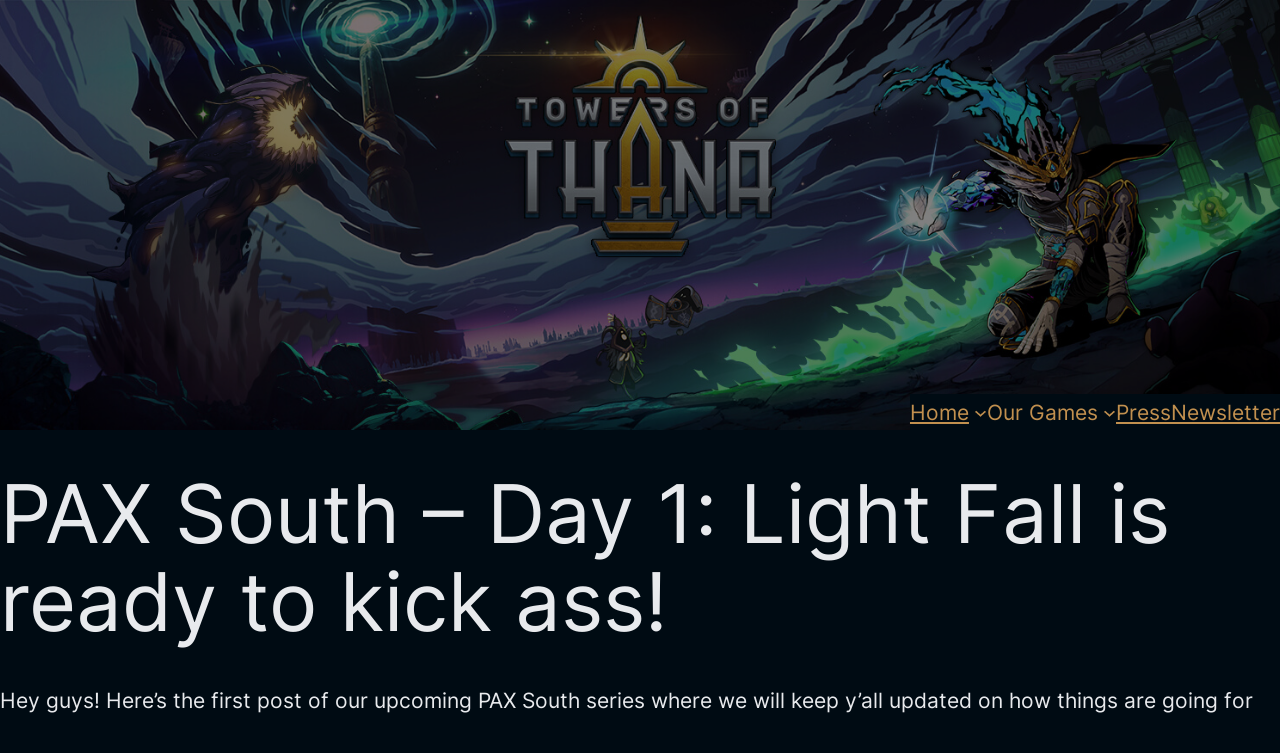

--- FILE ---
content_type: text/html; charset=UTF-8
request_url: https://bishopgames.com/pax-south-light-fall-is-ready/
body_size: 16507
content:
<!DOCTYPE html>
<html lang="en-CA">
<head>
	<meta charset="UTF-8" />
	<meta name="viewport" content="width=device-width, initial-scale=1" />
<meta name='robots' content='index, follow, max-image-preview:large, max-snippet:-1, max-video-preview:-1' />

	<!-- This site is optimized with the Yoast SEO plugin v22.5 - https://yoast.com/wordpress/plugins/seo/ -->
	<meta name="description" content="Day one recap of Bishop Games at the first ever edition of PAX South." />
	<link rel="canonical" href="https://bishopgames.com/pax-south-light-fall-is-ready/" />
	<meta property="og:locale" content="en_US" />
	<meta property="og:type" content="article" />
	<meta property="og:title" content="PAX South - Day 1: Light Fall is ready to kick ass! - Bishop Games" />
	<meta property="og:description" content="Day one recap of Bishop Games at the first ever edition of PAX South." />
	<meta property="og:url" content="https://bishopgames.com/pax-south-light-fall-is-ready/" />
	<meta property="og:site_name" content="Bishop Games" />
	<meta property="article:publisher" content="https://www.facebook.com/bishopgamesstudio" />
	<meta property="article:published_time" content="2015-01-23T00:06:57+00:00" />
	<meta property="article:modified_time" content="2017-08-03T16:02:44+00:00" />
	<meta property="og:image" content="https://bishopgames.com/bishop-content/uploads/2015/01/PAX1-225x300.jpg" />
	<meta name="author" content="Benoit Archer" />
	<meta name="twitter:card" content="summary_large_image" />
	<meta name="twitter:creator" content="@BishopGamesStd" />
	<meta name="twitter:site" content="@BishopGamesStd" />
	<script type="application/ld+json" class="yoast-schema-graph">{"@context":"https://schema.org","@graph":[{"@type":"WebPage","@id":"https://bishopgames.com/pax-south-light-fall-is-ready/","url":"https://bishopgames.com/pax-south-light-fall-is-ready/","name":"PAX South - Day 1: Light Fall is ready to kick ass! - Bishop Games","isPartOf":{"@id":"https://bishopgames.com/#website"},"primaryImageOfPage":{"@id":"https://bishopgames.com/pax-south-light-fall-is-ready/#primaryimage"},"image":{"@id":"https://bishopgames.com/pax-south-light-fall-is-ready/#primaryimage"},"thumbnailUrl":"https://bishopgames.com/bishop-content/uploads/2015/01/PAX1-225x300.jpg","datePublished":"2015-01-23T00:06:57+00:00","dateModified":"2017-08-03T16:02:44+00:00","author":{"@id":"https://bishopgames.com/#/schema/person/86e9a66ab7326c808d05ab016d4ce8bc"},"description":"Day one recap of Bishop Games at the first ever edition of PAX South.","breadcrumb":{"@id":"https://bishopgames.com/pax-south-light-fall-is-ready/#breadcrumb"},"inLanguage":"en-CA","potentialAction":[{"@type":"ReadAction","target":["https://bishopgames.com/pax-south-light-fall-is-ready/"]}]},{"@type":"ImageObject","inLanguage":"en-CA","@id":"https://bishopgames.com/pax-south-light-fall-is-ready/#primaryimage","url":"https://bishopgames.com/bishop-content/uploads/2015/01/PAX1.jpg","contentUrl":"https://bishopgames.com/bishop-content/uploads/2015/01/PAX1.jpg","width":720,"height":960,"caption":"Morning selfie. It was raining but at least it wasn't snowing heh."},{"@type":"BreadcrumbList","@id":"https://bishopgames.com/pax-south-light-fall-is-ready/#breadcrumb","itemListElement":[{"@type":"ListItem","position":1,"name":"Home","item":"https://bishopgames.com/"},{"@type":"ListItem","position":2,"name":"PAX South &#8211; Day 1: Light Fall is ready to kick ass!"}]},{"@type":"WebSite","@id":"https://bishopgames.com/#website","url":"https://bishopgames.com/","name":"Bishop Games","description":"What we&#039;re up to","potentialAction":[{"@type":"SearchAction","target":{"@type":"EntryPoint","urlTemplate":"https://bishopgames.com/?s={search_term_string}"},"query-input":"required name=search_term_string"}],"inLanguage":"en-CA"},{"@type":"Person","@id":"https://bishopgames.com/#/schema/person/86e9a66ab7326c808d05ab016d4ce8bc","name":"Benoit Archer","image":{"@type":"ImageObject","inLanguage":"en-CA","@id":"https://bishopgames.com/#/schema/person/image/","url":"https://secure.gravatar.com/avatar/f6d0eb2a17c1357bc2315338ceef8abf?s=96&d=retro&r=g","contentUrl":"https://secure.gravatar.com/avatar/f6d0eb2a17c1357bc2315338ceef8abf?s=96&d=retro&r=g","caption":"Benoit Archer"},"url":"https://bishopgames.com/author/ben/"}]}</script>
	<!-- / Yoast SEO plugin. -->


<title>PAX South - Day 1: Light Fall is ready to kick ass! - Bishop Games</title>
<link rel="alternate" type="application/rss+xml" title="Bishop Games &raquo; Feed" href="https://bishopgames.com/feed/" />
<link rel="alternate" type="application/rss+xml" title="Bishop Games &raquo; Comments Feed" href="https://bishopgames.com/comments/feed/" />
<link rel="alternate" type="application/rss+xml" title="Bishop Games &raquo; PAX South &#8211; Day 1: Light Fall is ready to kick ass! Comments Feed" href="https://bishopgames.com/pax-south-light-fall-is-ready/feed/" />
		<!-- This site uses the Google Analytics by MonsterInsights plugin v8.26.0 - Using Analytics tracking - https://www.monsterinsights.com/ -->
		<!-- Note: MonsterInsights is not currently configured on this site. The site owner needs to authenticate with Google Analytics in the MonsterInsights settings panel. -->
					<!-- No tracking code set -->
				<!-- / Google Analytics by MonsterInsights -->
		<script>
window._wpemojiSettings = {"baseUrl":"https:\/\/s.w.org\/images\/core\/emoji\/15.0.3\/72x72\/","ext":".png","svgUrl":"https:\/\/s.w.org\/images\/core\/emoji\/15.0.3\/svg\/","svgExt":".svg","source":{"concatemoji":"https:\/\/bishopgames.com\/wp-includes\/js\/wp-emoji-release.min.js?ver=f28cc195adff8995319d80019aef43d8"}};
/*! This file is auto-generated */
!function(i,n){var o,s,e;function c(e){try{var t={supportTests:e,timestamp:(new Date).valueOf()};sessionStorage.setItem(o,JSON.stringify(t))}catch(e){}}function p(e,t,n){e.clearRect(0,0,e.canvas.width,e.canvas.height),e.fillText(t,0,0);var t=new Uint32Array(e.getImageData(0,0,e.canvas.width,e.canvas.height).data),r=(e.clearRect(0,0,e.canvas.width,e.canvas.height),e.fillText(n,0,0),new Uint32Array(e.getImageData(0,0,e.canvas.width,e.canvas.height).data));return t.every(function(e,t){return e===r[t]})}function u(e,t,n){switch(t){case"flag":return n(e,"\ud83c\udff3\ufe0f\u200d\u26a7\ufe0f","\ud83c\udff3\ufe0f\u200b\u26a7\ufe0f")?!1:!n(e,"\ud83c\uddfa\ud83c\uddf3","\ud83c\uddfa\u200b\ud83c\uddf3")&&!n(e,"\ud83c\udff4\udb40\udc67\udb40\udc62\udb40\udc65\udb40\udc6e\udb40\udc67\udb40\udc7f","\ud83c\udff4\u200b\udb40\udc67\u200b\udb40\udc62\u200b\udb40\udc65\u200b\udb40\udc6e\u200b\udb40\udc67\u200b\udb40\udc7f");case"emoji":return!n(e,"\ud83d\udc26\u200d\u2b1b","\ud83d\udc26\u200b\u2b1b")}return!1}function f(e,t,n){var r="undefined"!=typeof WorkerGlobalScope&&self instanceof WorkerGlobalScope?new OffscreenCanvas(300,150):i.createElement("canvas"),a=r.getContext("2d",{willReadFrequently:!0}),o=(a.textBaseline="top",a.font="600 32px Arial",{});return e.forEach(function(e){o[e]=t(a,e,n)}),o}function t(e){var t=i.createElement("script");t.src=e,t.defer=!0,i.head.appendChild(t)}"undefined"!=typeof Promise&&(o="wpEmojiSettingsSupports",s=["flag","emoji"],n.supports={everything:!0,everythingExceptFlag:!0},e=new Promise(function(e){i.addEventListener("DOMContentLoaded",e,{once:!0})}),new Promise(function(t){var n=function(){try{var e=JSON.parse(sessionStorage.getItem(o));if("object"==typeof e&&"number"==typeof e.timestamp&&(new Date).valueOf()<e.timestamp+604800&&"object"==typeof e.supportTests)return e.supportTests}catch(e){}return null}();if(!n){if("undefined"!=typeof Worker&&"undefined"!=typeof OffscreenCanvas&&"undefined"!=typeof URL&&URL.createObjectURL&&"undefined"!=typeof Blob)try{var e="postMessage("+f.toString()+"("+[JSON.stringify(s),u.toString(),p.toString()].join(",")+"));",r=new Blob([e],{type:"text/javascript"}),a=new Worker(URL.createObjectURL(r),{name:"wpTestEmojiSupports"});return void(a.onmessage=function(e){c(n=e.data),a.terminate(),t(n)})}catch(e){}c(n=f(s,u,p))}t(n)}).then(function(e){for(var t in e)n.supports[t]=e[t],n.supports.everything=n.supports.everything&&n.supports[t],"flag"!==t&&(n.supports.everythingExceptFlag=n.supports.everythingExceptFlag&&n.supports[t]);n.supports.everythingExceptFlag=n.supports.everythingExceptFlag&&!n.supports.flag,n.DOMReady=!1,n.readyCallback=function(){n.DOMReady=!0}}).then(function(){return e}).then(function(){var e;n.supports.everything||(n.readyCallback(),(e=n.source||{}).concatemoji?t(e.concatemoji):e.wpemoji&&e.twemoji&&(t(e.twemoji),t(e.wpemoji)))}))}((window,document),window._wpemojiSettings);
</script>
<style id='wp-block-navigation-link-inline-css'>
.wp-block-navigation .wp-block-navigation-item__label{overflow-wrap:break-word}.wp-block-navigation .wp-block-navigation-item__description{display:none}.link-ui-tools{border-top:1px solid #f0f0f0;padding:8px}.link-ui-block-inserter{padding-top:8px}.link-ui-block-inserter__back{margin-left:8px;text-transform:uppercase}.components-popover-pointer-events-trap{background-color:initial;cursor:pointer;inset:0;position:fixed;z-index:1000000}
</style>
<link rel='stylesheet' id='wp-block-navigation-css' href='https://bishopgames.com/wp-includes/blocks/navigation/style.min.css?ver=f28cc195adff8995319d80019aef43d8' media='all' />
<style id='wp-block-group-inline-css'>
.wp-block-group{box-sizing:border-box}
</style>
<link rel='stylesheet' id='wp-block-cover-css' href='https://bishopgames.com/wp-includes/blocks/cover/style.min.css?ver=f28cc195adff8995319d80019aef43d8' media='all' />
<style id='wp-block-post-title-inline-css'>
.wp-block-post-title{box-sizing:border-box;word-break:break-word}.wp-block-post-title a{display:inline-block}
</style>
<style id='wp-block-paragraph-inline-css'>
.is-small-text{font-size:.875em}.is-regular-text{font-size:1em}.is-large-text{font-size:2.25em}.is-larger-text{font-size:3em}.has-drop-cap:not(:focus):first-letter{float:left;font-size:8.4em;font-style:normal;font-weight:100;line-height:.68;margin:.05em .1em 0 0;text-transform:uppercase}body.rtl .has-drop-cap:not(:focus):first-letter{float:none;margin-left:.1em}p.has-drop-cap.has-background{overflow:hidden}p.has-background{padding:1.25em 2.375em}:where(p.has-text-color:not(.has-link-color)) a{color:inherit}p.has-text-align-left[style*="writing-mode:vertical-lr"],p.has-text-align-right[style*="writing-mode:vertical-rl"]{rotate:180deg}
</style>
<style id='wp-emoji-styles-inline-css'>

	img.wp-smiley, img.emoji {
		display: inline !important;
		border: none !important;
		box-shadow: none !important;
		height: 1em !important;
		width: 1em !important;
		margin: 0 0.07em !important;
		vertical-align: -0.1em !important;
		background: none !important;
		padding: 0 !important;
	}
</style>
<style id='wp-block-library-inline-css'>
:root{--wp-admin-theme-color:#007cba;--wp-admin-theme-color--rgb:0,124,186;--wp-admin-theme-color-darker-10:#006ba1;--wp-admin-theme-color-darker-10--rgb:0,107,161;--wp-admin-theme-color-darker-20:#005a87;--wp-admin-theme-color-darker-20--rgb:0,90,135;--wp-admin-border-width-focus:2px;--wp-block-synced-color:#7a00df;--wp-block-synced-color--rgb:122,0,223;--wp-bound-block-color:#9747ff}@media (min-resolution:192dpi){:root{--wp-admin-border-width-focus:1.5px}}.wp-element-button{cursor:pointer}:root{--wp--preset--font-size--normal:16px;--wp--preset--font-size--huge:42px}:root .has-very-light-gray-background-color{background-color:#eee}:root .has-very-dark-gray-background-color{background-color:#313131}:root .has-very-light-gray-color{color:#eee}:root .has-very-dark-gray-color{color:#313131}:root .has-vivid-green-cyan-to-vivid-cyan-blue-gradient-background{background:linear-gradient(135deg,#00d084,#0693e3)}:root .has-purple-crush-gradient-background{background:linear-gradient(135deg,#34e2e4,#4721fb 50%,#ab1dfe)}:root .has-hazy-dawn-gradient-background{background:linear-gradient(135deg,#faaca8,#dad0ec)}:root .has-subdued-olive-gradient-background{background:linear-gradient(135deg,#fafae1,#67a671)}:root .has-atomic-cream-gradient-background{background:linear-gradient(135deg,#fdd79a,#004a59)}:root .has-nightshade-gradient-background{background:linear-gradient(135deg,#330968,#31cdcf)}:root .has-midnight-gradient-background{background:linear-gradient(135deg,#020381,#2874fc)}.has-regular-font-size{font-size:1em}.has-larger-font-size{font-size:2.625em}.has-normal-font-size{font-size:var(--wp--preset--font-size--normal)}.has-huge-font-size{font-size:var(--wp--preset--font-size--huge)}.has-text-align-center{text-align:center}.has-text-align-left{text-align:left}.has-text-align-right{text-align:right}#end-resizable-editor-section{display:none}.aligncenter{clear:both}.items-justified-left{justify-content:flex-start}.items-justified-center{justify-content:center}.items-justified-right{justify-content:flex-end}.items-justified-space-between{justify-content:space-between}.screen-reader-text{border:0;clip:rect(1px,1px,1px,1px);-webkit-clip-path:inset(50%);clip-path:inset(50%);height:1px;margin:-1px;overflow:hidden;padding:0;position:absolute;width:1px;word-wrap:normal!important}.screen-reader-text:focus{background-color:#ddd;clip:auto!important;-webkit-clip-path:none;clip-path:none;color:#444;display:block;font-size:1em;height:auto;left:5px;line-height:normal;padding:15px 23px 14px;text-decoration:none;top:5px;width:auto;z-index:100000}html :where(.has-border-color){border-style:solid}html :where([style*=border-top-color]){border-top-style:solid}html :where([style*=border-right-color]){border-right-style:solid}html :where([style*=border-bottom-color]){border-bottom-style:solid}html :where([style*=border-left-color]){border-left-style:solid}html :where([style*=border-width]){border-style:solid}html :where([style*=border-top-width]){border-top-style:solid}html :where([style*=border-right-width]){border-right-style:solid}html :where([style*=border-bottom-width]){border-bottom-style:solid}html :where([style*=border-left-width]){border-left-style:solid}html :where(img[class*=wp-image-]){height:auto;max-width:100%}:where(figure){margin:0 0 1em}html :where(.is-position-sticky){--wp-admin--admin-bar--position-offset:var(--wp-admin--admin-bar--height,0px)}@media screen and (max-width:600px){html :where(.is-position-sticky){--wp-admin--admin-bar--position-offset:0px}}
.has-text-align-justify{text-align:justify;}
</style>
<style id='global-styles-inline-css'>
body{--wp--preset--color--black: #000000;--wp--preset--color--cyan-bluish-gray: #abb8c3;--wp--preset--color--white: #ffffff;--wp--preset--color--pale-pink: #f78da7;--wp--preset--color--vivid-red: #cf2e2e;--wp--preset--color--luminous-vivid-orange: #ff6900;--wp--preset--color--luminous-vivid-amber: #fcb900;--wp--preset--color--light-green-cyan: #7bdcb5;--wp--preset--color--vivid-green-cyan: #00d084;--wp--preset--color--pale-cyan-blue: #8ed1fc;--wp--preset--color--vivid-cyan-blue: #0693e3;--wp--preset--color--vivid-purple: #9b51e0;--wp--preset--color--base: #202124;--wp--preset--color--contrast: #e8eaed;--wp--preset--color--primary: #e3cbc0;--wp--preset--color--secondary: #876C3A;--wp--preset--color--tertiary: #303134;--wp--preset--color--custom-to-t-gold: #c1904f;--wp--preset--color--custom-to-t-dark-gold: #89683c;--wp--preset--color--custom-to-t-green: #1b4b5c;--wp--preset--color--custom-to-t-dark-green: #13344c;--wp--preset--color--custom-to-t-darker-green: #071b2b;--wp--preset--color--custom-to-t-darkest-green: #000b13;--wp--preset--gradient--vivid-cyan-blue-to-vivid-purple: linear-gradient(135deg,rgba(6,147,227,1) 0%,rgb(155,81,224) 100%);--wp--preset--gradient--light-green-cyan-to-vivid-green-cyan: linear-gradient(135deg,rgb(122,220,180) 0%,rgb(0,208,130) 100%);--wp--preset--gradient--luminous-vivid-amber-to-luminous-vivid-orange: linear-gradient(135deg,rgba(252,185,0,1) 0%,rgba(255,105,0,1) 100%);--wp--preset--gradient--luminous-vivid-orange-to-vivid-red: linear-gradient(135deg,rgba(255,105,0,1) 0%,rgb(207,46,46) 100%);--wp--preset--gradient--very-light-gray-to-cyan-bluish-gray: linear-gradient(135deg,rgb(238,238,238) 0%,rgb(169,184,195) 100%);--wp--preset--gradient--cool-to-warm-spectrum: linear-gradient(135deg,rgb(74,234,220) 0%,rgb(151,120,209) 20%,rgb(207,42,186) 40%,rgb(238,44,130) 60%,rgb(251,105,98) 80%,rgb(254,248,76) 100%);--wp--preset--gradient--blush-light-purple: linear-gradient(135deg,rgb(255,206,236) 0%,rgb(152,150,240) 100%);--wp--preset--gradient--blush-bordeaux: linear-gradient(135deg,rgb(254,205,165) 0%,rgb(254,45,45) 50%,rgb(107,0,62) 100%);--wp--preset--gradient--luminous-dusk: linear-gradient(135deg,rgb(255,203,112) 0%,rgb(199,81,192) 50%,rgb(65,88,208) 100%);--wp--preset--gradient--pale-ocean: linear-gradient(135deg,rgb(255,245,203) 0%,rgb(182,227,212) 50%,rgb(51,167,181) 100%);--wp--preset--gradient--electric-grass: linear-gradient(135deg,rgb(202,248,128) 0%,rgb(113,206,126) 100%);--wp--preset--gradient--midnight: linear-gradient(135deg,rgb(2,3,129) 0%,rgb(40,116,252) 100%);--wp--preset--font-size--small: clamp(0.85rem, 0.85rem + ((1vw - 0.2rem) * 0.188), 1rem);--wp--preset--font-size--medium: clamp(1.1rem, 1.1rem + ((1vw - 0.2rem) * 0.375), 1.4rem);--wp--preset--font-size--large: clamp(1.999rem, 1.999rem + ((1vw - 0.2rem) * 1.035), 2.827rem);--wp--preset--font-size--x-large: clamp(2.827rem, 2.827rem + ((1vw - 0.2rem) * 1.464), 3.998rem);--wp--preset--font-size--xx-large: clamp(3.2rem, 3.2rem + ((1vw - 0.2rem) * 3.066), 5.653rem);--wp--preset--font-family--dm-sans: "DM Sans", sans-serif;--wp--preset--font-family--ibm-plex-mono: 'IBM Plex Mono', monospace;--wp--preset--font-family--inter: "Inter", sans-serif;--wp--preset--font-family--system-font: -apple-system,BlinkMacSystemFont,"Segoe UI",Roboto,Oxygen-Sans,Ubuntu,Cantarell,"Helvetica Neue",sans-serif;--wp--preset--font-family--source-serif-pro: "Source Serif Pro", serif;--wp--preset--spacing--20: calc(8px + 1.5625vw);--wp--preset--spacing--30: calc(12px + 1.5625vw);--wp--preset--spacing--40: calc(16px + 1.5625vw);--wp--preset--spacing--50: calc(20px + 1.5625vw);--wp--preset--spacing--60: calc(24px + 1.5625vw);--wp--preset--spacing--70: calc(28px + 1.5625vw);--wp--preset--spacing--80: calc(32px + 1.5625vw);--wp--preset--shadow--natural: 6px 6px 9px rgba(0, 0, 0, 0.2);--wp--preset--shadow--deep: 12px 12px 50px rgba(0, 0, 0, 0.4);--wp--preset--shadow--sharp: 6px 6px 0px rgba(0, 0, 0, 0.2);--wp--preset--shadow--outlined: 6px 6px 0px -3px rgba(255, 255, 255, 1), 6px 6px rgba(0, 0, 0, 1);--wp--preset--shadow--crisp: 6px 6px 0px rgba(0, 0, 0, 1);}body { margin: 0;--wp--style--global--content-size: 750px;--wp--style--global--wide-size: 90vw; }.wp-site-blocks { padding-top: var(--wp--style--root--padding-top); padding-bottom: var(--wp--style--root--padding-bottom); }.has-global-padding { padding-right: var(--wp--style--root--padding-right); padding-left: var(--wp--style--root--padding-left); }.has-global-padding :where(.has-global-padding:not(.wp-block-block)) { padding-right: 0; padding-left: 0; }.has-global-padding > .alignfull { margin-right: calc(var(--wp--style--root--padding-right) * -1); margin-left: calc(var(--wp--style--root--padding-left) * -1); }.has-global-padding :where(.has-global-padding:not(.wp-block-block)) > .alignfull { margin-right: 0; margin-left: 0; }.has-global-padding > .alignfull:where(:not(.has-global-padding):not(.is-layout-flex):not(.is-layout-grid)) > :where([class*="wp-block-"]:not(.alignfull):not([class*="__"]),p,h1,h2,h3,h4,h5,h6,ul,ol) { padding-right: var(--wp--style--root--padding-right); padding-left: var(--wp--style--root--padding-left); }.has-global-padding :where(.has-global-padding) > .alignfull:where(:not(.has-global-padding)) > :where([class*="wp-block-"]:not(.alignfull):not([class*="__"]),p,h1,h2,h3,h4,h5,h6,ul,ol) { padding-right: 0; padding-left: 0; }.wp-site-blocks > .alignleft { float: left; margin-right: 2em; }.wp-site-blocks > .alignright { float: right; margin-left: 2em; }.wp-site-blocks > .aligncenter { justify-content: center; margin-left: auto; margin-right: auto; }:where(.wp-site-blocks) > * { margin-block-start: var(--wp--preset--spacing--40); margin-block-end: 0; }:where(.wp-site-blocks) > :first-child:first-child { margin-block-start: 0; }:where(.wp-site-blocks) > :last-child:last-child { margin-block-end: 0; }body { --wp--style--block-gap: var(--wp--preset--spacing--40); }:where(body .is-layout-flow)  > :first-child:first-child{margin-block-start: 0;}:where(body .is-layout-flow)  > :last-child:last-child{margin-block-end: 0;}:where(body .is-layout-flow)  > *{margin-block-start: var(--wp--preset--spacing--40);margin-block-end: 0;}:where(body .is-layout-constrained)  > :first-child:first-child{margin-block-start: 0;}:where(body .is-layout-constrained)  > :last-child:last-child{margin-block-end: 0;}:where(body .is-layout-constrained)  > *{margin-block-start: var(--wp--preset--spacing--40);margin-block-end: 0;}:where(body .is-layout-flex) {gap: var(--wp--preset--spacing--40);}:where(body .is-layout-grid) {gap: var(--wp--preset--spacing--40);}body .is-layout-flow > .alignleft{float: left;margin-inline-start: 0;margin-inline-end: 2em;}body .is-layout-flow > .alignright{float: right;margin-inline-start: 2em;margin-inline-end: 0;}body .is-layout-flow > .aligncenter{margin-left: auto !important;margin-right: auto !important;}body .is-layout-constrained > .alignleft{float: left;margin-inline-start: 0;margin-inline-end: 2em;}body .is-layout-constrained > .alignright{float: right;margin-inline-start: 2em;margin-inline-end: 0;}body .is-layout-constrained > .aligncenter{margin-left: auto !important;margin-right: auto !important;}body .is-layout-constrained > :where(:not(.alignleft):not(.alignright):not(.alignfull)){max-width: var(--wp--style--global--content-size);margin-left: auto !important;margin-right: auto !important;}body .is-layout-constrained > .alignwide{max-width: var(--wp--style--global--wide-size);}body .is-layout-flex{display: flex;}body .is-layout-flex{flex-wrap: wrap;align-items: center;}body .is-layout-flex > *{margin: 0;}body .is-layout-grid{display: grid;}body .is-layout-grid > *{margin: 0;}body{background-color: var(--wp--preset--color--custom-to-t-darkest-green);color: var(--wp--preset--color--contrast);font-family: var(--wp--preset--font-family--inter);font-size: var(--wp--preset--font-size--medium);line-height: 1.7;--wp--style--root--padding-top: 0;--wp--style--root--padding-right: 0px;--wp--style--root--padding-bottom: 0;--wp--style--root--padding-left: 0px;}a:where(:not(.wp-element-button)){color: var(--wp--preset--color--contrast);text-decoration: underline;}a:where(:not(.wp-element-button)):hover{text-decoration: none;}a:where(:not(.wp-element-button)):focus{text-decoration: underline dashed;}a:where(:not(.wp-element-button)):active{color: var(--wp--preset--color--secondary);text-decoration: none;}h1, h2, h3, h4, h5, h6{font-weight: 500;line-height: 1.4;}h1{font-size: var(--wp--preset--font-size--xx-large);line-height: 1.1;}h2{font-size: var(--wp--preset--font-size--x-large);line-height: 1.1;}h3{font-size: var(--wp--preset--font-size--large);}h4{font-size: var(--wp--preset--font-size--large);}h5{font-size: var(--wp--preset--font-size--medium);font-weight: 700;text-transform: uppercase;}h6{font-size: var(--wp--preset--font-size--medium);text-transform: uppercase;}.wp-element-button, .wp-block-button__link{background-color: #b99259;border-radius: 0;border-color: var(--wp--preset--color--primary);border-width: 2px;border-style: solid;color: var(--wp--preset--color--base);font-family: inherit;font-size: var(--wp--preset--font-size--small);font-weight: 600;letter-spacing: 0.01em;line-height: inherit;padding-top: min(1.125rem, 3vw) !important;padding-right: min(2.125rem, 5vw) !important;padding-bottom: min(1.125rem, 3vw) !important;padding-left: min(2.125rem, 5vw) !important;text-decoration: none;text-transform: uppercase;}.wp-element-button:visited, .wp-block-button__link:visited{color: var(--wp--preset--color--base);}.wp-element-button:hover, .wp-block-button__link:hover{background-color: var(--wp--preset--color--contrast);border-color: var(--wp--preset--color--contrast);color: var(--wp--preset--color--tertiary);}.wp-element-button:focus, .wp-block-button__link:focus{background-color: var(--wp--preset--color--contrast);border-color: var(--wp--preset--color--contrast);color: var(--wp--preset--color--tertiary);}.wp-element-button:active, .wp-block-button__link:active{background-color: var(--wp--preset--color--contrast);border-color: var(--wp--preset--color--contrast);color: var(--wp--preset--color--tertiary);}.has-black-color{color: var(--wp--preset--color--black) !important;}.has-cyan-bluish-gray-color{color: var(--wp--preset--color--cyan-bluish-gray) !important;}.has-white-color{color: var(--wp--preset--color--white) !important;}.has-pale-pink-color{color: var(--wp--preset--color--pale-pink) !important;}.has-vivid-red-color{color: var(--wp--preset--color--vivid-red) !important;}.has-luminous-vivid-orange-color{color: var(--wp--preset--color--luminous-vivid-orange) !important;}.has-luminous-vivid-amber-color{color: var(--wp--preset--color--luminous-vivid-amber) !important;}.has-light-green-cyan-color{color: var(--wp--preset--color--light-green-cyan) !important;}.has-vivid-green-cyan-color{color: var(--wp--preset--color--vivid-green-cyan) !important;}.has-pale-cyan-blue-color{color: var(--wp--preset--color--pale-cyan-blue) !important;}.has-vivid-cyan-blue-color{color: var(--wp--preset--color--vivid-cyan-blue) !important;}.has-vivid-purple-color{color: var(--wp--preset--color--vivid-purple) !important;}.has-base-color{color: var(--wp--preset--color--base) !important;}.has-contrast-color{color: var(--wp--preset--color--contrast) !important;}.has-primary-color{color: var(--wp--preset--color--primary) !important;}.has-secondary-color{color: var(--wp--preset--color--secondary) !important;}.has-tertiary-color{color: var(--wp--preset--color--tertiary) !important;}.has-custom-to-t-gold-color{color: var(--wp--preset--color--custom-to-t-gold) !important;}.has-custom-to-t-dark-gold-color{color: var(--wp--preset--color--custom-to-t-dark-gold) !important;}.has-custom-to-t-green-color{color: var(--wp--preset--color--custom-to-t-green) !important;}.has-custom-to-t-dark-green-color{color: var(--wp--preset--color--custom-to-t-dark-green) !important;}.has-custom-to-t-darker-green-color{color: var(--wp--preset--color--custom-to-t-darker-green) !important;}.has-custom-to-t-darkest-green-color{color: var(--wp--preset--color--custom-to-t-darkest-green) !important;}.has-black-background-color{background-color: var(--wp--preset--color--black) !important;}.has-cyan-bluish-gray-background-color{background-color: var(--wp--preset--color--cyan-bluish-gray) !important;}.has-white-background-color{background-color: var(--wp--preset--color--white) !important;}.has-pale-pink-background-color{background-color: var(--wp--preset--color--pale-pink) !important;}.has-vivid-red-background-color{background-color: var(--wp--preset--color--vivid-red) !important;}.has-luminous-vivid-orange-background-color{background-color: var(--wp--preset--color--luminous-vivid-orange) !important;}.has-luminous-vivid-amber-background-color{background-color: var(--wp--preset--color--luminous-vivid-amber) !important;}.has-light-green-cyan-background-color{background-color: var(--wp--preset--color--light-green-cyan) !important;}.has-vivid-green-cyan-background-color{background-color: var(--wp--preset--color--vivid-green-cyan) !important;}.has-pale-cyan-blue-background-color{background-color: var(--wp--preset--color--pale-cyan-blue) !important;}.has-vivid-cyan-blue-background-color{background-color: var(--wp--preset--color--vivid-cyan-blue) !important;}.has-vivid-purple-background-color{background-color: var(--wp--preset--color--vivid-purple) !important;}.has-base-background-color{background-color: var(--wp--preset--color--base) !important;}.has-contrast-background-color{background-color: var(--wp--preset--color--contrast) !important;}.has-primary-background-color{background-color: var(--wp--preset--color--primary) !important;}.has-secondary-background-color{background-color: var(--wp--preset--color--secondary) !important;}.has-tertiary-background-color{background-color: var(--wp--preset--color--tertiary) !important;}.has-custom-to-t-gold-background-color{background-color: var(--wp--preset--color--custom-to-t-gold) !important;}.has-custom-to-t-dark-gold-background-color{background-color: var(--wp--preset--color--custom-to-t-dark-gold) !important;}.has-custom-to-t-green-background-color{background-color: var(--wp--preset--color--custom-to-t-green) !important;}.has-custom-to-t-dark-green-background-color{background-color: var(--wp--preset--color--custom-to-t-dark-green) !important;}.has-custom-to-t-darker-green-background-color{background-color: var(--wp--preset--color--custom-to-t-darker-green) !important;}.has-custom-to-t-darkest-green-background-color{background-color: var(--wp--preset--color--custom-to-t-darkest-green) !important;}.has-black-border-color{border-color: var(--wp--preset--color--black) !important;}.has-cyan-bluish-gray-border-color{border-color: var(--wp--preset--color--cyan-bluish-gray) !important;}.has-white-border-color{border-color: var(--wp--preset--color--white) !important;}.has-pale-pink-border-color{border-color: var(--wp--preset--color--pale-pink) !important;}.has-vivid-red-border-color{border-color: var(--wp--preset--color--vivid-red) !important;}.has-luminous-vivid-orange-border-color{border-color: var(--wp--preset--color--luminous-vivid-orange) !important;}.has-luminous-vivid-amber-border-color{border-color: var(--wp--preset--color--luminous-vivid-amber) !important;}.has-light-green-cyan-border-color{border-color: var(--wp--preset--color--light-green-cyan) !important;}.has-vivid-green-cyan-border-color{border-color: var(--wp--preset--color--vivid-green-cyan) !important;}.has-pale-cyan-blue-border-color{border-color: var(--wp--preset--color--pale-cyan-blue) !important;}.has-vivid-cyan-blue-border-color{border-color: var(--wp--preset--color--vivid-cyan-blue) !important;}.has-vivid-purple-border-color{border-color: var(--wp--preset--color--vivid-purple) !important;}.has-base-border-color{border-color: var(--wp--preset--color--base) !important;}.has-contrast-border-color{border-color: var(--wp--preset--color--contrast) !important;}.has-primary-border-color{border-color: var(--wp--preset--color--primary) !important;}.has-secondary-border-color{border-color: var(--wp--preset--color--secondary) !important;}.has-tertiary-border-color{border-color: var(--wp--preset--color--tertiary) !important;}.has-custom-to-t-gold-border-color{border-color: var(--wp--preset--color--custom-to-t-gold) !important;}.has-custom-to-t-dark-gold-border-color{border-color: var(--wp--preset--color--custom-to-t-dark-gold) !important;}.has-custom-to-t-green-border-color{border-color: var(--wp--preset--color--custom-to-t-green) !important;}.has-custom-to-t-dark-green-border-color{border-color: var(--wp--preset--color--custom-to-t-dark-green) !important;}.has-custom-to-t-darker-green-border-color{border-color: var(--wp--preset--color--custom-to-t-darker-green) !important;}.has-custom-to-t-darkest-green-border-color{border-color: var(--wp--preset--color--custom-to-t-darkest-green) !important;}.has-vivid-cyan-blue-to-vivid-purple-gradient-background{background: var(--wp--preset--gradient--vivid-cyan-blue-to-vivid-purple) !important;}.has-light-green-cyan-to-vivid-green-cyan-gradient-background{background: var(--wp--preset--gradient--light-green-cyan-to-vivid-green-cyan) !important;}.has-luminous-vivid-amber-to-luminous-vivid-orange-gradient-background{background: var(--wp--preset--gradient--luminous-vivid-amber-to-luminous-vivid-orange) !important;}.has-luminous-vivid-orange-to-vivid-red-gradient-background{background: var(--wp--preset--gradient--luminous-vivid-orange-to-vivid-red) !important;}.has-very-light-gray-to-cyan-bluish-gray-gradient-background{background: var(--wp--preset--gradient--very-light-gray-to-cyan-bluish-gray) !important;}.has-cool-to-warm-spectrum-gradient-background{background: var(--wp--preset--gradient--cool-to-warm-spectrum) !important;}.has-blush-light-purple-gradient-background{background: var(--wp--preset--gradient--blush-light-purple) !important;}.has-blush-bordeaux-gradient-background{background: var(--wp--preset--gradient--blush-bordeaux) !important;}.has-luminous-dusk-gradient-background{background: var(--wp--preset--gradient--luminous-dusk) !important;}.has-pale-ocean-gradient-background{background: var(--wp--preset--gradient--pale-ocean) !important;}.has-electric-grass-gradient-background{background: var(--wp--preset--gradient--electric-grass) !important;}.has-midnight-gradient-background{background: var(--wp--preset--gradient--midnight) !important;}.has-small-font-size{font-size: var(--wp--preset--font-size--small) !important;}.has-medium-font-size{font-size: var(--wp--preset--font-size--medium) !important;}.has-large-font-size{font-size: var(--wp--preset--font-size--large) !important;}.has-x-large-font-size{font-size: var(--wp--preset--font-size--x-large) !important;}.has-xx-large-font-size{font-size: var(--wp--preset--font-size--xx-large) !important;}.has-dm-sans-font-family{font-family: var(--wp--preset--font-family--dm-sans) !important;}.has-ibm-plex-mono-font-family{font-family: var(--wp--preset--font-family--ibm-plex-mono) !important;}.has-inter-font-family{font-family: var(--wp--preset--font-family--inter) !important;}.has-system-font-font-family{font-family: var(--wp--preset--font-family--system-font) !important;}.has-source-serif-pro-font-family{font-family: var(--wp--preset--font-family--source-serif-pro) !important;}
.wp-block-navigation{font-size: var(--wp--preset--font-size--small);}
.wp-block-navigation a:where(:not(.wp-element-button)){color: inherit;text-decoration: none;}
.wp-block-navigation a:where(:not(.wp-element-button)):hover{text-decoration: underline;}
.wp-block-navigation a:where(:not(.wp-element-button)):focus{text-decoration: underline dashed;}
.wp-block-navigation a:where(:not(.wp-element-button)):active{text-decoration: none;}
.wp-block-post-content a:where(:not(.wp-element-button)){color: var(--wp--preset--color--secondary);}
.wp-block-post-title{font-weight: 400;margin-top: 1.25rem;margin-bottom: 1.25rem;}
.wp-block-post-title a:where(:not(.wp-element-button)){text-decoration: none;}
.wp-block-post-title a:where(:not(.wp-element-button)):hover{text-decoration: underline;}
.wp-block-post-title a:where(:not(.wp-element-button)):focus{text-decoration: underline dashed;}
.wp-block-post-title a:where(:not(.wp-element-button)):active{color: var(--wp--preset--color--secondary);text-decoration: none;}
/*Buttons border color */
.wp-element-button, .wp-block-button__link {
	border-color: var(--wp--preset--color--custom-to-t-dark-gold);
}
.wp-element-button:hover, .wp-block-button__link:hover {
	background-color: var(--wp--preset--color--custom-to-t-gold);
	border-color: var(--wp--preset--color--custom-to-t-gold);
}
.wp-element-button:active, .wp-block-button__link:active {
	background-color: var(--wp--preset--color--custom-to-t-gold);
	border-color: var(--wp--preset--color--custom-to-t-gold);
}
.wp-element-button:focus, .wp-block-button__link:focus {
	background-color: var(--wp--preset--color--custom-to-t-gold);
	border-color: var(--wp--preset--color--custom-to-t-gold);
}

/* Submenu item width */
.wp-block-navigation .has-child:not(.open-on-click):hover>.wp-block-navigation__submenu-container {
	width: max-content;
}

/* After an update, the header started hiding the buttons, so this is a fix for that */
.wp-block-cover--ddp-overflow-override {
	overflow: visible;
}
</style>
<style id='core-block-supports-inline-css'>
.wp-container-core-navigation-is-layout-1.wp-container-core-navigation-is-layout-1{flex-wrap:nowrap;justify-content:flex-start;}.wp-container-core-group-is-layout-1.wp-container-core-group-is-layout-1{flex-wrap:nowrap;justify-content:flex-end;align-items:flex-end;}.wp-container-core-group-is-layout-4.wp-container-core-group-is-layout-4{justify-content:space-between;}.wp-duotone-unset-3.wp-block-cover > .wp-block-cover__image-background, .wp-duotone-unset-3.wp-block-cover > .wp-block-cover__video-background{filter:unset;}
</style>
<style id='wp-block-template-skip-link-inline-css'>

		.skip-link.screen-reader-text {
			border: 0;
			clip: rect(1px,1px,1px,1px);
			clip-path: inset(50%);
			height: 1px;
			margin: -1px;
			overflow: hidden;
			padding: 0;
			position: absolute !important;
			width: 1px;
			word-wrap: normal !important;
		}

		.skip-link.screen-reader-text:focus {
			background-color: #eee;
			clip: auto !important;
			clip-path: none;
			color: #444;
			display: block;
			font-size: 1em;
			height: auto;
			left: 5px;
			line-height: normal;
			padding: 15px 23px 14px;
			text-decoration: none;
			top: 5px;
			width: auto;
			z-index: 100000;
		}
</style>
<link rel="https://api.w.org/" href="https://bishopgames.com/wp-json/" /><link rel="alternate" type="application/json" href="https://bishopgames.com/wp-json/wp/v2/posts/593" /><link rel="EditURI" type="application/rsd+xml" title="RSD" href="https://bishopgames.com/xmlrpc.php?rsd" />
<link rel="alternate" type="application/json+oembed" href="https://bishopgames.com/wp-json/oembed/1.0/embed?url=https%3A%2F%2Fbishopgames.com%2Fpax-south-light-fall-is-ready%2F" />
<link rel="alternate" type="text/xml+oembed" href="https://bishopgames.com/wp-json/oembed/1.0/embed?url=https%3A%2F%2Fbishopgames.com%2Fpax-south-light-fall-is-ready%2F&#038;format=xml" />
		<script>
			( function() {
				window.onpageshow = function( event ) {
					// Defined window.wpforms means that a form exists on a page.
					// If so and back/forward button has been clicked,
					// force reload a page to prevent the submit button state stuck.
					if ( typeof window.wpforms !== 'undefined' && event.persisted ) {
						window.location.reload();
					}
				};
			}() );
		</script>
		<script id="wp-load-polyfill-importmap">
( HTMLScriptElement.supports && HTMLScriptElement.supports("importmap") ) || document.write( '<script src="https://bishopgames.com/wp-includes/js/dist/vendor/wp-polyfill-importmap.min.js?ver=1.8.2"></scr' + 'ipt>' );
</script>
<script type="importmap" id="wp-importmap">
{"imports":{"@wordpress\/interactivity":"https:\/\/bishopgames.com\/wp-includes\/js\/dist\/interactivity.min.js?ver=f28cc195adff8995319d80019aef43d8"}}
</script>
<script type="module" src="https://bishopgames.com/wp-includes/blocks/navigation/view.min.js?ver=f28cc195adff8995319d80019aef43d8" id="@wordpress/block-library/navigation-js-module"></script>
<link rel="modulepreload" href="https://bishopgames.com/wp-includes/js/dist/interactivity.min.js?ver=f28cc195adff8995319d80019aef43d8" id="@wordpress/interactivity-js-modulepreload"><style id='wp-fonts-local'>
@font-face{font-family:"DM Sans";font-style:normal;font-weight:400;font-display:fallback;src:url('https://bishopgames.com/bishop-content/themes/twentytwentythree-bishop/assets/fonts/dm-sans/DMSans-Regular.woff2') format('woff2');font-stretch:normal;}
@font-face{font-family:"DM Sans";font-style:italic;font-weight:400;font-display:fallback;src:url('https://bishopgames.com/bishop-content/themes/twentytwentythree-bishop/assets/fonts/dm-sans/DMSans-Regular-Italic.woff2') format('woff2');font-stretch:normal;}
@font-face{font-family:"DM Sans";font-style:normal;font-weight:700;font-display:fallback;src:url('https://bishopgames.com/bishop-content/themes/twentytwentythree-bishop/assets/fonts/dm-sans/DMSans-Bold.woff2') format('woff2');font-stretch:normal;}
@font-face{font-family:"DM Sans";font-style:italic;font-weight:700;font-display:fallback;src:url('https://bishopgames.com/bishop-content/themes/twentytwentythree-bishop/assets/fonts/dm-sans/DMSans-Bold-Italic.woff2') format('woff2');font-stretch:normal;}
@font-face{font-family:"IBM Plex Mono";font-style:normal;font-weight:300;font-display:block;src:url('https://bishopgames.com/bishop-content/themes/twentytwentythree-bishop/assets/fonts/ibm-plex-mono/IBMPlexMono-Light.woff2') format('woff2');font-stretch:normal;}
@font-face{font-family:"IBM Plex Mono";font-style:normal;font-weight:400;font-display:block;src:url('https://bishopgames.com/bishop-content/themes/twentytwentythree-bishop/assets/fonts/ibm-plex-mono/IBMPlexMono-Regular.woff2') format('woff2');font-stretch:normal;}
@font-face{font-family:"IBM Plex Mono";font-style:italic;font-weight:400;font-display:block;src:url('https://bishopgames.com/bishop-content/themes/twentytwentythree-bishop/assets/fonts/ibm-plex-mono/IBMPlexMono-Italic.woff2') format('woff2');font-stretch:normal;}
@font-face{font-family:"IBM Plex Mono";font-style:normal;font-weight:700;font-display:block;src:url('https://bishopgames.com/bishop-content/themes/twentytwentythree-bishop/assets/fonts/ibm-plex-mono/IBMPlexMono-Bold.woff2') format('woff2');font-stretch:normal;}
@font-face{font-family:Inter;font-style:normal;font-weight:200 900;font-display:fallback;src:url('https://bishopgames.com/bishop-content/themes/twentytwentythree-bishop/assets/fonts/inter/Inter-VariableFont_slnt,wght.ttf') format('truetype');font-stretch:normal;}
@font-face{font-family:"Source Serif Pro";font-style:normal;font-weight:200 900;font-display:fallback;src:url('https://bishopgames.com/bishop-content/themes/twentytwentythree-bishop/assets/fonts/source-serif-pro/SourceSerif4Variable-Roman.ttf.woff2') format('woff2');font-stretch:normal;}
@font-face{font-family:"Source Serif Pro";font-style:italic;font-weight:200 900;font-display:fallback;src:url('https://bishopgames.com/bishop-content/themes/twentytwentythree-bishop/assets/fonts/source-serif-pro/SourceSerif4Variable-Italic.ttf.woff2') format('woff2');font-stretch:normal;}
</style>
<link rel="icon" href="https://bishopgames.com/bishop-content/uploads/2023/03/cropped-bishop-logo-white-32x32.png" sizes="32x32" />
<link rel="icon" href="https://bishopgames.com/bishop-content/uploads/2023/03/cropped-bishop-logo-white-192x192.png" sizes="192x192" />
<link rel="apple-touch-icon" href="https://bishopgames.com/bishop-content/uploads/2023/03/cropped-bishop-logo-white-180x180.png" />
<meta name="msapplication-TileImage" content="https://bishopgames.com/bishop-content/uploads/2023/03/cropped-bishop-logo-white-270x270.png" />
<style type="text/css" id="wp-custom-css">/*Buttons border color */
.wp-element-button, .wp-block-button__link {
	border-color: var(--wp--preset--color--custom-to-t-dark-gold);
}
.wp-element-button:hover, .wp-block-button__link:hover {
	background-color: var(--wp--preset--color--custom-to-t-gold);
	border-color: var(--wp--preset--color--custom-to-t-gold);
}
.wp-element-button:active, .wp-block-button__link:active {
	background-color: var(--wp--preset--color--custom-to-t-gold);
	border-color: var(--wp--preset--color--custom-to-t-gold);
}
.wp-element-button:focus, .wp-block-button__link:focus {
	background-color: var(--wp--preset--color--custom-to-t-gold);
	border-color: var(--wp--preset--color--custom-to-t-gold);
}

/* Submenu item width */
.wp-block-navigation .has-child:not(.open-on-click):hover>.wp-block-navigation__submenu-container {
	width: max-content;
}

/* After an update, the header started hiding the buttons, so this is a fix for that */
.wp-block-cover--ddp-overflow-override {
	overflow: visible;
}</style><style id="wpforms-css-vars-root">
				:root {
					--wpforms-field-border-radius: 3px;
--wpforms-field-border-style: solid;
--wpforms-field-border-size: 1px;
--wpforms-field-background-color: #ffffff;
--wpforms-field-border-color: rgba( 0, 0, 0, 0.25 );
--wpforms-field-border-color-spare: rgba( 0, 0, 0, 0.25 );
--wpforms-field-text-color: rgba( 0, 0, 0, 0.7 );
--wpforms-field-menu-color: #ffffff;
--wpforms-label-color: rgba( 0, 0, 0, 0.85 );
--wpforms-label-sublabel-color: rgba( 0, 0, 0, 0.55 );
--wpforms-label-error-color: #d63637;
--wpforms-button-border-radius: 3px;
--wpforms-button-border-style: none;
--wpforms-button-border-size: 1px;
--wpforms-button-background-color: #066aab;
--wpforms-button-border-color: #066aab;
--wpforms-button-text-color: #ffffff;
--wpforms-page-break-color: #066aab;
--wpforms-background-image: none;
--wpforms-background-position: center center;
--wpforms-background-repeat: no-repeat;
--wpforms-background-size: cover;
--wpforms-background-width: 100px;
--wpforms-background-height: 100px;
--wpforms-background-color: rgba( 0, 0, 0, 0 );
--wpforms-background-url: none;
--wpforms-container-padding: 0px;
--wpforms-container-border-style: none;
--wpforms-container-border-width: 1px;
--wpforms-container-border-color: #000000;
--wpforms-container-border-radius: 3px;
--wpforms-field-size-input-height: 43px;
--wpforms-field-size-input-spacing: 15px;
--wpforms-field-size-font-size: 16px;
--wpforms-field-size-line-height: 19px;
--wpforms-field-size-padding-h: 14px;
--wpforms-field-size-checkbox-size: 16px;
--wpforms-field-size-sublabel-spacing: 5px;
--wpforms-field-size-icon-size: 1;
--wpforms-label-size-font-size: 16px;
--wpforms-label-size-line-height: 19px;
--wpforms-label-size-sublabel-font-size: 14px;
--wpforms-label-size-sublabel-line-height: 17px;
--wpforms-button-size-font-size: 17px;
--wpforms-button-size-height: 41px;
--wpforms-button-size-padding-h: 15px;
--wpforms-button-size-margin-top: 10px;
--wpforms-container-shadow-size-box-shadow: none;

				}
			</style></head>

<body data-rsssl=1 class="post-template-default single single-post postid-593 single-format-standard wp-embed-responsive">

<div class="wp-site-blocks"><header class="wp-block-template-part">
<div class="wp-block-cover alignfull has-custom-content-position is-position-bottom-right wp-block-cover--ddp-overflow-override has-medium-font-size wp-duotone-unset-3" style="padding-top:0;padding-right:0;padding-bottom:0;padding-left:0;min-height:430px;aspect-ratio:unset;"><span aria-hidden="true" class="wp-block-cover__background has-background-dim"></span><img fetchpriority="high" decoding="async" width="1500" height="500" class="wp-block-cover__image-background wp-image-1663" alt="" src="https://bishopgames.com/bishop-content/uploads/2023/03/tot-twitter-banner-1.jpg" data-object-fit="cover" srcset="https://bishopgames.com/bishop-content/uploads/2023/03/tot-twitter-banner-1.jpg 1500w, https://bishopgames.com/bishop-content/uploads/2023/03/tot-twitter-banner-1-300x100.jpg 300w, https://bishopgames.com/bishop-content/uploads/2023/03/tot-twitter-banner-1-1024x341.jpg 1024w, https://bishopgames.com/bishop-content/uploads/2023/03/tot-twitter-banner-1-768x256.jpg 768w" sizes="(max-width: 1500px) 100vw, 1500px" /><div class="wp-block-cover__inner-container is-layout-flow wp-block-cover-is-layout-flow">
<div class="wp-block-group is-horizontal is-content-justification-right is-nowrap is-layout-flex wp-container-core-group-is-layout-1 wp-block-group-is-layout-flex"><nav class="has-text-color has-custom-to-t-gold-color has-background has-custom-to-t-darkest-green-background-color has-medium-font-size is-responsive items-justified-left no-wrap wp-block-navigation has-medium-font-size is-horizontal is-content-justification-left is-nowrap is-layout-flex wp-container-core-navigation-is-layout-1 wp-block-navigation-is-layout-flex" aria-label="Header navigation" 
		 data-wp-interactive="core/navigation" data-wp-context='{"overlayOpenedBy":{"click":false,"hover":false,"focus":false},"type":"overlay","roleAttribute":"","ariaLabel":"Menu"}'><button aria-haspopup="dialog" aria-label="Open menu" class="wp-block-navigation__responsive-container-open " 
				data-wp-on--click="actions.openMenuOnClick"
				data-wp-on--keydown="actions.handleMenuKeydown"
			><svg width="24" height="24" xmlns="http://www.w3.org/2000/svg" viewBox="0 0 24 24" aria-hidden="true" focusable="false"><rect x="4" y="7.5" width="16" height="1.5" /><rect x="4" y="15" width="16" height="1.5" /></svg></button>
				<div class="wp-block-navigation__responsive-container  has-text-color has-custom-to-t-gold-color has-background has-custom-to-t-darker-green-background-color" style="" id="modal-1" 
				data-wp-class--has-modal-open="state.isMenuOpen"
				data-wp-class--is-menu-open="state.isMenuOpen"
				data-wp-watch="callbacks.initMenu"
				data-wp-on--keydown="actions.handleMenuKeydown"
				data-wp-on--focusout="actions.handleMenuFocusout"
				tabindex="-1"
			>
					<div class="wp-block-navigation__responsive-close" tabindex="-1">
						<div class="wp-block-navigation__responsive-dialog" 
				data-wp-bind--aria-modal="state.ariaModal"
				data-wp-bind--aria-label="state.ariaLabel"
				data-wp-bind--role="state.roleAttribute"
			>
							<button aria-label="Close menu" class="wp-block-navigation__responsive-container-close" 
				data-wp-on--click="actions.closeMenuOnClick"
			><svg xmlns="http://www.w3.org/2000/svg" viewBox="0 0 24 24" width="24" height="24" aria-hidden="true" focusable="false"><path d="M13 11.8l6.1-6.3-1-1-6.1 6.2-6.1-6.2-1 1 6.1 6.3-6.5 6.7 1 1 6.5-6.6 6.5 6.6 1-1z"></path></svg></button>
							<div class="wp-block-navigation__responsive-container-content" 
				data-wp-watch="callbacks.focusFirstElement"
			 id="modal-1-content">
								<ul class="wp-block-navigation__container has-text-color has-custom-to-t-gold-color has-background has-custom-to-t-darkest-green-background-color has-medium-font-size is-responsive items-justified-left no-wrap wp-block-navigation has-medium-font-size"><li data-wp-context="{ &quot;submenuOpenedBy&quot;: { &quot;click&quot;: false, &quot;hover&quot;: false, &quot;focus&quot;: false }, &quot;type&quot;: &quot;submenu&quot; }" data-wp-interactive="core/navigation" data-wp-on--focusout="actions.handleMenuFocusout" data-wp-on--keydown="actions.handleMenuKeydown" data-wp-on--mouseenter="actions.openMenuOnHover" data-wp-on--mouseleave="actions.closeMenuOnHover" data-wp-watch="callbacks.initMenu" tabindex="-1" class="has-medium-font-size wp-block-navigation-item has-child open-on-hover-click wp-block-navigation-submenu"><a class="wp-block-navigation-item__content" href="/">Home</a><button data-wp-bind--aria-expanded="state.isMenuOpen" data-wp-on--click="actions.toggleMenuOnClick" aria-label="Home submenu" class="wp-block-navigation__submenu-icon wp-block-navigation-submenu__toggle" ><svg xmlns="http://www.w3.org/2000/svg" width="12" height="12" viewBox="0 0 12 12" fill="none" aria-hidden="true" focusable="false"><path d="M1.50002 4L6.00002 8L10.5 4" stroke-width="1.5"></path></svg></button><ul data-wp-on--focus="actions.openMenuOnFocus" class="wp-block-navigation__submenu-container has-text-color has-custom-to-t-gold-color has-background has-custom-to-t-darker-green-background-color wp-block-navigation-submenu"><li class="has-medium-font-size wp-block-navigation-item wp-block-navigation-link"><a class="wp-block-navigation-item__content"  href="https://bishopgames.com/services/"><span class="wp-block-navigation-item__label">Services</span></a></li><li class="has-medium-font-size wp-block-navigation-item wp-block-navigation-link"><a class="wp-block-navigation-item__content"  href="https://bishopgames.com/contact/"><span class="wp-block-navigation-item__label">Contact</span></a></li></ul></li><li data-wp-context="{ &quot;submenuOpenedBy&quot;: { &quot;click&quot;: false, &quot;hover&quot;: false, &quot;focus&quot;: false }, &quot;type&quot;: &quot;submenu&quot; }" data-wp-interactive="core/navigation" data-wp-on--focusout="actions.handleMenuFocusout" data-wp-on--keydown="actions.handleMenuKeydown" data-wp-on--mouseenter="actions.openMenuOnHover" data-wp-on--mouseleave="actions.closeMenuOnHover" data-wp-watch="callbacks.initMenu" tabindex="-1" class="has-medium-font-size wp-block-navigation-item has-child open-on-hover-click wp-block-navigation-submenu"><a class="wp-block-navigation-item__content">Our Games</a><button data-wp-bind--aria-expanded="state.isMenuOpen" data-wp-on--click="actions.toggleMenuOnClick" aria-label="Our Games submenu" class="wp-block-navigation__submenu-icon wp-block-navigation-submenu__toggle" ><svg xmlns="http://www.w3.org/2000/svg" width="12" height="12" viewBox="0 0 12 12" fill="none" aria-hidden="true" focusable="false"><path d="M1.50002 4L6.00002 8L10.5 4" stroke-width="1.5"></path></svg></button><ul data-wp-on--focus="actions.openMenuOnFocus" class="wp-block-navigation__submenu-container has-text-color has-custom-to-t-gold-color has-background has-custom-to-t-darker-green-background-color wp-block-navigation-submenu"><li class="has-medium-font-size wp-block-navigation-item wp-block-navigation-link"><a class="wp-block-navigation-item__content"  href="https://towersofthana.com" target="_blank"  ><span class="wp-block-navigation-item__label">Towers of Thana</span></a></li><li class="has-medium-font-size wp-block-navigation-item wp-block-navigation-link"><a class="wp-block-navigation-item__content"  href="https://lightfallgame.com" target="_blank"  ><span class="wp-block-navigation-item__label">Light Fall</span></a></li></ul></li><li class="has-medium-font-size wp-block-navigation-item wp-block-navigation-link"><a class="wp-block-navigation-item__content"  href="https://bishopgames.com/press/"><span class="wp-block-navigation-item__label">Press</span></a></li><li class="has-medium-font-size wp-block-navigation-item wp-block-navigation-link"><a class="wp-block-navigation-item__content"  href="https://towersofthana.com/subscribe"><span class="wp-block-navigation-item__label">Newsletter</span></a></li></ul>
							</div>
						</div>
					</div>
				</div></nav></div>
</div></div>
</header>


<main class="wp-block-group is-layout-flow wp-block-group-is-layout-flow" style="margin-top:var(--wp--preset--spacing--50)">
<div class="wp-block-group has-global-padding is-layout-constrained wp-block-group-is-layout-constrained"><h1 style="margin-bottom:var(--wp--preset--spacing--40);" class="wp-block-post-title">PAX South &#8211; Day 1: Light Fall is ready to kick ass!</h1></div>


<div class="entry-content wp-block-post-content has-global-padding is-layout-constrained wp-block-post-content-is-layout-constrained"><p>Hey guys! Here&#8217;s the first post of our upcoming PAX South series where we will keep y&#8217;all updated on how things are going for us in San Antonio.</p>
<p>We arrived safe and sound yesterday in late afternoon, after a taking three different planes (t&#8217;was a fun day&#8230; not). Our hotel is pretty neat, with a big bedroom with two double beds and we even have a TV room with a big couch. We ate at San Antonio&#8217;s finest restaurant, Pizza Hut, as our first meal in this beautiful city. We then wandered the streets of downtown San Antonio, all around a beautiful place even though some streets felt shady or dangerous. We bought a 6-pack of beer for the three of us and got drunk (yes, that&#8217;s two beers each. We were tired, sue me) and fell asleep.</p>
<p>Today we woke up fresh at around 8 AM, ate some breakfast and started to plan our booth preparation for the event. We only had one problem left to solve: we had to get two TVs. We asked our hotel frontdesk lady (she&#8217;s very sweet) and the manager if we could either rent our own room TVs or if any place selling TVs were within walking distance. No luck. Still, the manager had the lady &#8221;give us a favor&#8221; and drive us to the nearest Walmart for free&#8230; She refused our tip even though we insisted! Very kind people overall so I will shamelessly plug our hotel : Holiday Inn Express on El Paso Street. So there you go, next time you visit San Antonio, you go there.</p>
<figure id="attachment_596" aria-describedby="caption-attachment-596" style="width: 225px" class="wp-caption aligncenter"><a href="https://bishopgames.com/bishop-content/uploads/2015/01/PAX1.jpg"><img decoding="async" class="wp-image-596 size-medium" src="https://bishopgames.com/bishop-content/uploads/2015/01/PAX1-225x300.jpg" alt="Morning selfie. It was raining but at least it wasn't snowing heh." width="225" height="300" srcset="https://bishopgames.com/bishop-content/uploads/2015/01/PAX1-225x300.jpg 225w, https://bishopgames.com/bishop-content/uploads/2015/01/PAX1-600x800.jpg 600w, https://bishopgames.com/bishop-content/uploads/2015/01/PAX1-580x773.jpg 580w, https://bishopgames.com/bishop-content/uploads/2015/01/PAX1.jpg 720w" sizes="(max-width: 225px) 100vw, 225px" /></a><figcaption id="caption-attachment-596" class="wp-caption-text">Morning selfie. It was raining but at least it wasn&#8217;t snowing heh.</figcaption></figure>
<p>We bought the TVs and grabbed a cab to the Convention Center, where the event takes place. When we arrived, we were shocked by the sheer size of the event. So many exhibitors, so many awesome booths, so many insane games. This weekend will be a blast. After we were done drooling all over the floor, we got to our booth space and started to get going.</p>
<figure id="attachment_597" aria-describedby="caption-attachment-597" style="width: 300px" class="wp-caption aligncenter"><a href="https://bishopgames.com/bishop-content/uploads/2015/01/PAX2.jpg"><img decoding="async" class="wp-image-597 size-medium" src="https://bishopgames.com/bishop-content/uploads/2015/01/PAX2-300x225.jpg" alt="Time to pimp this booth out." width="300" height="225" srcset="https://bishopgames.com/bishop-content/uploads/2015/01/PAX2-300x225.jpg 300w, https://bishopgames.com/bishop-content/uploads/2015/01/PAX2-600x450.jpg 600w, https://bishopgames.com/bishop-content/uploads/2015/01/PAX2-580x435.jpg 580w, https://bishopgames.com/bishop-content/uploads/2015/01/PAX2.jpg 960w" sizes="(max-width: 300px) 100vw, 300px" /></a><figcaption id="caption-attachment-597" class="wp-caption-text">Time to pimp this booth out.</figcaption></figure>
<p>For once, and it was probably the first time ever, we didn&#8217;t encounter any major problem. Our build worked fine, our TVs were fine and without any major lag, honestly we were pretty happy. It took like 1 hour to set everything up.</p>
<figure id="attachment_599" aria-describedby="caption-attachment-599" style="width: 300px" class="wp-caption aligncenter"><a href="https://bishopgames.com/bishop-content/uploads/2015/01/Setting-up.jpg"><img loading="lazy" decoding="async" class="wp-image-599 size-medium" src="https://bishopgames.com/bishop-content/uploads/2015/01/Setting-up-300x225.jpg" alt="Setting up" width="300" height="225" srcset="https://bishopgames.com/bishop-content/uploads/2015/01/Setting-up-300x225.jpg 300w, https://bishopgames.com/bishop-content/uploads/2015/01/Setting-up-600x450.jpg 600w, https://bishopgames.com/bishop-content/uploads/2015/01/Setting-up-580x435.jpg 580w, https://bishopgames.com/bishop-content/uploads/2015/01/Setting-up.jpg 960w" sizes="(max-width: 300px) 100vw, 300px" /></a><figcaption id="caption-attachment-599" class="wp-caption-text">Setting up</figcaption></figure>
<p>We are also very happy with our spot, it&#8217;s right on a corner and the booth stands out alot. Here&#8217;s the final result:</p>
<figure id="attachment_600" aria-describedby="caption-attachment-600" style="width: 960px" class="wp-caption aligncenter"><a href="https://bishopgames.com/bishop-content/uploads/2015/01/Light-Fall-booth.jpg"><img loading="lazy" decoding="async" class="size-full wp-image-600" src="https://bishopgames.com/bishop-content/uploads/2015/01/Light-Fall-booth.jpg" alt="Ready to play some Light Fall? Hell yes." width="960" height="720" srcset="https://bishopgames.com/bishop-content/uploads/2015/01/Light-Fall-booth.jpg 960w, https://bishopgames.com/bishop-content/uploads/2015/01/Light-Fall-booth-300x225.jpg 300w, https://bishopgames.com/bishop-content/uploads/2015/01/Light-Fall-booth-600x450.jpg 600w, https://bishopgames.com/bishop-content/uploads/2015/01/Light-Fall-booth-580x435.jpg 580w" sizes="(max-width: 960px) 100vw, 960px" /></a><figcaption id="caption-attachment-600" class="wp-caption-text">Ready to play some Light Fall? Hell yes.</figcaption></figure>
<p>We also met our friends and other indies from Quebec, Chainsawesome Games and Berzerk. Here they are:</p>
<figure id="attachment_602" aria-describedby="caption-attachment-602" style="width: 300px" class="wp-caption aligncenter"><a href="https://bishopgames.com/bishop-content/uploads/2015/01/Our-friends-chainsawesome.jpg"><img loading="lazy" decoding="async" class="wp-image-602 size-medium" src="https://bishopgames.com/bishop-content/uploads/2015/01/Our-friends-chainsawesome-300x225.jpg" alt="Sup guys" width="300" height="225" srcset="https://bishopgames.com/bishop-content/uploads/2015/01/Our-friends-chainsawesome-300x225.jpg 300w, https://bishopgames.com/bishop-content/uploads/2015/01/Our-friends-chainsawesome-600x450.jpg 600w, https://bishopgames.com/bishop-content/uploads/2015/01/Our-friends-chainsawesome-580x435.jpg 580w, https://bishopgames.com/bishop-content/uploads/2015/01/Our-friends-chainsawesome.jpg 960w" sizes="(max-width: 300px) 100vw, 300px" /></a><figcaption id="caption-attachment-602" class="wp-caption-text">Sup guys</figcaption></figure>
<figure id="attachment_603" aria-describedby="caption-attachment-603" style="width: 300px" class="wp-caption aligncenter"><a href="https://bishopgames.com/bishop-content/uploads/2015/01/Our-friends-justshape.jpg"><img loading="lazy" decoding="async" class="size-medium wp-image-603" src="https://bishopgames.com/bishop-content/uploads/2015/01/Our-friends-justshape-300x225.jpg" alt="Hey there." width="300" height="225" srcset="https://bishopgames.com/bishop-content/uploads/2015/01/Our-friends-justshape-300x225.jpg 300w, https://bishopgames.com/bishop-content/uploads/2015/01/Our-friends-justshape-600x450.jpg 600w, https://bishopgames.com/bishop-content/uploads/2015/01/Our-friends-justshape-580x435.jpg 580w, https://bishopgames.com/bishop-content/uploads/2015/01/Our-friends-justshape.jpg 960w" sizes="(max-width: 300px) 100vw, 300px" /></a><figcaption id="caption-attachment-603" class="wp-caption-text">Hey there.</figcaption></figure>
<p>We are ready and confident for tomorrow. We can&#8217;t wait for the event to start, it will surely be a blast. After we were done installing our stuff, we scouted the whole area and checked out the other booths. Man some people simply go crazy out there. Check this out:</p>
<figure id="attachment_604" aria-describedby="caption-attachment-604" style="width: 300px" class="wp-caption aligncenter"><a href="https://bishopgames.com/bishop-content/uploads/2015/01/ALienware-truck.jpg"><img loading="lazy" decoding="async" class="size-medium wp-image-604" src="https://bishopgames.com/bishop-content/uploads/2015/01/ALienware-truck-300x225.jpg" alt="Alienware truck... God DAMN." width="300" height="225" srcset="https://bishopgames.com/bishop-content/uploads/2015/01/ALienware-truck-300x225.jpg 300w, https://bishopgames.com/bishop-content/uploads/2015/01/ALienware-truck-600x450.jpg 600w, https://bishopgames.com/bishop-content/uploads/2015/01/ALienware-truck-580x435.jpg 580w, https://bishopgames.com/bishop-content/uploads/2015/01/ALienware-truck.jpg 960w" sizes="(max-width: 300px) 100vw, 300px" /></a><figcaption id="caption-attachment-604" class="wp-caption-text">Alienware truck&#8230; God DAMN.</figcaption></figure>
<figure id="attachment_605" aria-describedby="caption-attachment-605" style="width: 300px" class="wp-caption aligncenter"><a href="https://bishopgames.com/bishop-content/uploads/2015/01/Unicorn-of-love.jpg"><img loading="lazy" decoding="async" class="size-medium wp-image-605" src="https://bishopgames.com/bishop-content/uploads/2015/01/Unicorn-of-love-300x225.jpg" alt="Pink Unicorn of Love... or whatever." width="300" height="225" srcset="https://bishopgames.com/bishop-content/uploads/2015/01/Unicorn-of-love-300x225.jpg 300w, https://bishopgames.com/bishop-content/uploads/2015/01/Unicorn-of-love-600x450.jpg 600w, https://bishopgames.com/bishop-content/uploads/2015/01/Unicorn-of-love-580x435.jpg 580w, https://bishopgames.com/bishop-content/uploads/2015/01/Unicorn-of-love.jpg 960w" sizes="(max-width: 300px) 100vw, 300px" /></a><figcaption id="caption-attachment-605" class="wp-caption-text">Pink Unicorn of Love&#8230; or whatever.</figcaption></figure>
<figure id="attachment_606" aria-describedby="caption-attachment-606" style="width: 300px" class="wp-caption aligncenter"><a href="https://bishopgames.com/bishop-content/uploads/2015/01/Ghostery.jpg"><img loading="lazy" decoding="async" class="size-medium wp-image-606" src="https://bishopgames.com/bishop-content/uploads/2015/01/Ghostery-300x225.jpg" alt="Boo... are you scared?" width="300" height="225" srcset="https://bishopgames.com/bishop-content/uploads/2015/01/Ghostery-300x225.jpg 300w, https://bishopgames.com/bishop-content/uploads/2015/01/Ghostery-600x450.jpg 600w, https://bishopgames.com/bishop-content/uploads/2015/01/Ghostery-580x435.jpg 580w, https://bishopgames.com/bishop-content/uploads/2015/01/Ghostery.jpg 960w" sizes="(max-width: 300px) 100vw, 300px" /></a><figcaption id="caption-attachment-606" class="wp-caption-text">Boo&#8230; are you scared?</figcaption></figure>
<figure id="attachment_607" aria-describedby="caption-attachment-607" style="width: 300px" class="wp-caption aligncenter"><a href="https://bishopgames.com/bishop-content/uploads/2015/01/Gigantic.jpg"><img loading="lazy" decoding="async" class="size-medium wp-image-607" src="https://bishopgames.com/bishop-content/uploads/2015/01/Gigantic-300x225.jpg" alt="Gigantic's booth is quite... gigantic." width="300" height="225" srcset="https://bishopgames.com/bishop-content/uploads/2015/01/Gigantic-300x225.jpg 300w, https://bishopgames.com/bishop-content/uploads/2015/01/Gigantic-600x450.jpg 600w, https://bishopgames.com/bishop-content/uploads/2015/01/Gigantic-580x435.jpg 580w, https://bishopgames.com/bishop-content/uploads/2015/01/Gigantic.jpg 960w" sizes="(max-width: 300px) 100vw, 300px" /></a><figcaption id="caption-attachment-607" class="wp-caption-text">Gigantic&#8217;s booth is quite&#8230; gigantic.</figcaption></figure>
<figure id="attachment_608" aria-describedby="caption-attachment-608" style="width: 300px" class="wp-caption aligncenter"><a href="https://bishopgames.com/bishop-content/uploads/2015/01/twitch.jpg"><img loading="lazy" decoding="async" class="size-medium wp-image-608" src="https://bishopgames.com/bishop-content/uploads/2015/01/twitch-300x225.jpg" alt="Twitch is here, maybe they will stream the event?" width="300" height="225" srcset="https://bishopgames.com/bishop-content/uploads/2015/01/twitch-300x225.jpg 300w, https://bishopgames.com/bishop-content/uploads/2015/01/twitch-600x450.jpg 600w, https://bishopgames.com/bishop-content/uploads/2015/01/twitch-580x435.jpg 580w, https://bishopgames.com/bishop-content/uploads/2015/01/twitch.jpg 960w" sizes="(max-width: 300px) 100vw, 300px" /></a><figcaption id="caption-attachment-608" class="wp-caption-text">Twitch is here, maybe they will stream the event?</figcaption></figure>
<figure id="attachment_609" aria-describedby="caption-attachment-609" style="width: 225px" class="wp-caption aligncenter"><a href="https://bishopgames.com/bishop-content/uploads/2015/01/Freeman-loader.jpg"><img loading="lazy" decoding="async" class="size-medium wp-image-609" src="https://bishopgames.com/bishop-content/uploads/2015/01/Freeman-loader-225x300.jpg" alt="Booths are serious business." width="225" height="300" srcset="https://bishopgames.com/bishop-content/uploads/2015/01/Freeman-loader-225x300.jpg 225w, https://bishopgames.com/bishop-content/uploads/2015/01/Freeman-loader-600x800.jpg 600w, https://bishopgames.com/bishop-content/uploads/2015/01/Freeman-loader-580x773.jpg 580w, https://bishopgames.com/bishop-content/uploads/2015/01/Freeman-loader.jpg 720w" sizes="(max-width: 225px) 100vw, 225px" /></a><figcaption id="caption-attachment-609" class="wp-caption-text">Booths are serious business.</figcaption></figure>
<figure id="attachment_611" aria-describedby="caption-attachment-611" style="width: 300px" class="wp-caption aligncenter"><a href="https://bishopgames.com/bishop-content/uploads/2015/01/Zelda.jpg"><img loading="lazy" decoding="async" class="size-medium wp-image-611" src="https://bishopgames.com/bishop-content/uploads/2015/01/Zelda-300x225.jpg" alt="Zelda's here too." width="300" height="225" srcset="https://bishopgames.com/bishop-content/uploads/2015/01/Zelda-300x225.jpg 300w, https://bishopgames.com/bishop-content/uploads/2015/01/Zelda-600x450.jpg 600w, https://bishopgames.com/bishop-content/uploads/2015/01/Zelda-580x435.jpg 580w, https://bishopgames.com/bishop-content/uploads/2015/01/Zelda.jpg 960w" sizes="(max-width: 300px) 100vw, 300px" /></a><figcaption id="caption-attachment-611" class="wp-caption-text">Zelda&#8217;s here too.</figcaption></figure>
<p>Welp, that&#8217;s it now I gotta stop rambling. We will keep you guys updated probably tomorrow.<br />
Thanks and stay tuned!<br />
-BEN</p>
</div></main>


<footer class="wp-block-template-part">
<div class="wp-block-group has-global-padding is-layout-constrained wp-block-group-is-layout-constrained">
<div class="wp-block-group alignwide is-content-justification-space-between is-layout-flex wp-container-core-group-is-layout-4 wp-block-group-is-layout-flex" style="padding-top:var(--wp--preset--spacing--40)">
<p class="has-small-font-size">©Bishop Games Studio inc. 2024 &#8211; All Rights Reserved</p>
</div>
</div>
</footer></div>
<script id="wp-block-template-skip-link-js-after">
	( function() {
		var skipLinkTarget = document.querySelector( 'main' ),
			sibling,
			skipLinkTargetID,
			skipLink;

		// Early exit if a skip-link target can't be located.
		if ( ! skipLinkTarget ) {
			return;
		}

		/*
		 * Get the site wrapper.
		 * The skip-link will be injected in the beginning of it.
		 */
		sibling = document.querySelector( '.wp-site-blocks' );

		// Early exit if the root element was not found.
		if ( ! sibling ) {
			return;
		}

		// Get the skip-link target's ID, and generate one if it doesn't exist.
		skipLinkTargetID = skipLinkTarget.id;
		if ( ! skipLinkTargetID ) {
			skipLinkTargetID = 'wp--skip-link--target';
			skipLinkTarget.id = skipLinkTargetID;
		}

		// Create the skip link.
		skipLink = document.createElement( 'a' );
		skipLink.classList.add( 'skip-link', 'screen-reader-text' );
		skipLink.href = '#' + skipLinkTargetID;
		skipLink.innerHTML = 'Skip to content';

		// Inject the skip link.
		sibling.parentElement.insertBefore( skipLink, sibling );
	}() );
	
</script>
</body>
</html>
